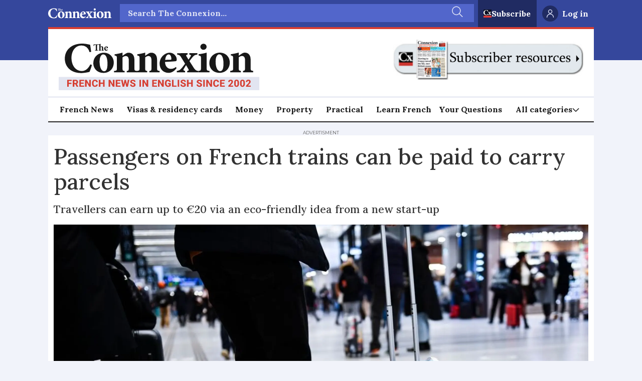

--- FILE ---
content_type: text/html; charset=utf-8
request_url: https://www.google.com/recaptcha/api2/aframe
body_size: 267
content:
<!DOCTYPE HTML><html><head><meta http-equiv="content-type" content="text/html; charset=UTF-8"></head><body><script nonce="yi2iZybaIQ83rJjvDwfBzQ">/** Anti-fraud and anti-abuse applications only. See google.com/recaptcha */ try{var clients={'sodar':'https://pagead2.googlesyndication.com/pagead/sodar?'};window.addEventListener("message",function(a){try{if(a.source===window.parent){var b=JSON.parse(a.data);var c=clients[b['id']];if(c){var d=document.createElement('img');d.src=c+b['params']+'&rc='+(localStorage.getItem("rc::a")?sessionStorage.getItem("rc::b"):"");window.document.body.appendChild(d);sessionStorage.setItem("rc::e",parseInt(sessionStorage.getItem("rc::e")||0)+1);localStorage.setItem("rc::h",'1767440025708');}}}catch(b){}});window.parent.postMessage("_grecaptcha_ready", "*");}catch(b){}</script></body></html>

--- FILE ---
content_type: image/svg+xml
request_url: https://beta.connexionfrance.com/view-resources/dachser2/public/connexionfrance/trending-arrow-5.svg
body_size: 389
content:
<?xml version="1.0" encoding="UTF-8" standalone="no"?>
<svg
   version="1.0"
   width="18"
   height="11"
   viewBox="0 0 18 11"
   fill="none"
   preserveAspectRatio="xMidYMid"
   id="svg1"
   xmlns="http://www.w3.org/2000/svg"
   xmlns:svg="http://www.w3.org/2000/svg">
  <defs
     id="defs1" />
  <g
     transform="matrix(0.0046925,0,0,-0.00574957,-0.24881913,12.352885)"
     fill="#000000"
     stroke="none"
     id="g1">
    <path
       d="m 3128,1837 c -175,-17 -318,-34 -318,-39 0,-4 43,-64 95,-132 52,-69 95,-127 95,-130 0,-8 -850,-536 -864,-536 -7,0 -149,53 -317,119 -167,65 -314,121 -326,125 -17,5 -110,-56 -480,-320 C 761,744 547,589 536,580 c -18,-18 -18,-19 10,-57 15,-21 29,-39 30,-41 1,-2 207,143 459,322 l 456,326 321,-125 c 177,-69 328,-125 336,-125 7,0 216,126 462,280 247,154 453,280 457,280 5,0 51,-56 102,-125 51,-69 96,-125 100,-125 6,0 195,471 267,663 8,23 -13,22 -408,-16 z"
       id="path1" />
  </g>
</svg>


--- FILE ---
content_type: application/javascript; charset=utf-8
request_url: https://fundingchoicesmessages.google.com/f/AGSKWxWGUSLFgjQqzhPM7so9Dy3udAC1hpTAZVJsPpUW9VAGq8qM5NHON89mPQdiolHWpaHMx7V-s_UWTvE__QVWlNBipJEEs_ug-Xa7gNWVO3WQG0l6kSUno-2NUEktbVsnHWgmgLu3-M_ODgi5nsBCMnfkyinqNyY9LIQZy7yt-GXonVJ-pYLEyo8sv1Pm/_/peeltr./ad-boxes-/ads/forum-_atblockdetector/_468x60px_
body_size: -1288
content:
window['b624dadd-d50e-486b-96af-f643ad6be356'] = true;

--- FILE ---
content_type: text/javascript;charset=utf-8
request_url: https://id.cxense.com/public/user/id?json=%7B%22identities%22%3A%5B%7B%22type%22%3A%22ckp%22%2C%22id%22%3A%22mjy85m52dj7a30aa%22%7D%2C%7B%22type%22%3A%22lst%22%2C%22id%22%3A%22h6bzum244if23awq14e2onxf%22%7D%2C%7B%22type%22%3A%22cst%22%2C%22id%22%3A%22h6bzum244if23awq14e2onxf%22%7D%5D%7D&callback=cXJsonpCB1
body_size: 188
content:
/**/
cXJsonpCB1({"httpStatus":200,"response":{"userId":"cx:3q0ecrmqpsm56nt8cb9lcb4fn:1l7cqiixhcnb0","newUser":true}})

--- FILE ---
content_type: application/javascript; charset=UTF-8
request_url: https://experience-eu.piano.io/xbuilder/experience/load?aid=scOPQ8Hype
body_size: 2556
content:

document.querySelectorAll("script")[document.querySelectorAll("script").length-1].remove();
console.log("removed");

 (function () {
    tp = window["tp"] || [];
    // ESP
    window.PianoESPConfig = {
    	id: 480
    }
    /* Checkout related */
    /**
     * Event properties
     *
     * chargeAmount - amount of purchase
     * chargeCurrency
     * uid
     * email
     * expires
     * rid
     * startedAt
     * termConversionId
     * termId
     * promotionId
     * token_list
     * cookie_domain
     * user_token
     *
     */
    function onCheckoutComplete(data) {}

    function onCheckoutExternalEvent(event) {
      if (event.eventName === 'home-link') {
        window.location.href = '/';
      }
      
      if (event.eventName === 'login-link') {
        tp.pianoId.show({
            screen: 'login',
            loginSuccess: () => window.location.reload()
          })
      }
      
      if (event.eventName === 'register-link') {
		console.log('show register')
        tp.pianoId.show({
            screen: 'register',
            loginSuccess: () => window.location.reload()
          })
      }
      
      if (event.eventName === 'offer-cta-1') {
        const term = JSON.parse(event.params.term)
        const params = JSON.parse(event.params.params)
        
        const termId = term.termId
        const offerId = params.offerId
        
        if (tp.pianoId.isUserValid()) {
          tp.offer.startCheckout({ offerId: offerId, termId: termId })
        } else {
          tp.pianoId.show({ screen: 'register', registrationSuccess: function () {
            	tp.offer.startCheckout({ offerId: offerId, termId: termId })
          	}, loginSuccess: function () {
              tp.offer.startCheckout({ offerId: offerId, termId: termId })
            }
          })
        }
      }
    }

   function onCheckoutClose(event) {
    if (!event) return;

    switch (event.state) {
        case "checkoutCompleted":
            console.log("Checkout completed successfully.");
            break;

        case "checkoutClose":
            console.log("Checkout was closed without completing.");
            break;

        default:
            console.log("Unhandled checkout state:", event.state);
    }

    location.reload();
}

    function onCheckoutCancel(event) {
    if (event && event.state === "checkoutClose") {
        console.log("Checkout cancelled");
        location.reload();
    }
}
  
    function onCheckoutError() {}

    function onCheckoutSubmitPayment() {}

    /* Meter callback */
    function onMeterExpired() {}

    /* Meter callback */
    function onMeterActive() {}

    /* Callback executed when a user must login */
    function onLoginRequired() {
      console.log('login is required')
        // this is a reference implementation only
        // your own custom login/registration implementation would
        // need to return the tinypass-compatible userRef inside the callback

        // mysite.showLoginRegistration(function (tinypassUserRef)
        // tp.push(["setUserRef", tinypassUserRef]); // tp.offer.startCheckout(params); // }
        // this will prevent the tinypass error screen from displaying

        return false;
    }

    /* Callback executed after a tinypassAccounts login */
    function onLoginSuccess() {}

    /* Callback executed after an experience executed successfully */
    function onExperienceExecute(event) {}

    /* Callback executed if experience execution has been failed */
    function onExperienceExecutionFailed(event) {}

    /* Callback executed if external checkout has been completed successfully */
    function onExternalCheckoutComplete(event) {
      /* Default behavior is to refresh the page on successful checkout */
      location.reload();
    }
  
    function onLinkedTermSelected(sessionId, linkedTerm) {
      var externalTermId = linkedTerm.linkedTermData.externalTermId;
      var user = tp.pianoId.getUser();
      
      const params = new URLSearchParams();
      params.append('account_code', user.uid);
      params.append('first_name', user.firstName);
      params.append('last_name', user.lastName);
      params.append('email', user.email);
	}
  
    function showMyAccount() {
      if (window.location.pathname === '/account') {
        
        if (!tp.pianoId.getToken()) {
          tp.pianoId.show({
            screen: 'login',
            loginSuccess: () => {
              tp.myaccount.show({
                displayMode: 'inline',
                containerSelector: '#myaccount'
              })
            }
          })
        } else {
          tp.myaccount.show({
            displayMode: 'inline',
            containerSelector: '#myaccount',
          })
        }
      }
	}
  
    function showPasswordReset() {
      // Password can be reset only if user is anonymous
      if (!tp.user.isUserValid()) {
        // If URL has reset_token parameter
        var tokenMatch = location.search.match(/reset_token=([A-Za-z0-9]+)/);
        if (tokenMatch) {
            // Get value of the token
            var token = tokenMatch[1];
            // Present password reset form with the found token
            tp.pianoId.show({
                'resetPasswordToken': token, loggedIn: function () {
                    // Once user logs in - refresh the page
                    location.reload();
                }
            });
        }
      }
    }
  
    tp.push(["setAid", 'scOPQ8Hype']);
  	tp.push(["setCxenseSiteId", "5858462898649150396"]);
    tp.push(["setEndpoint", 'https://buy-eu.piano.io/api/v3']);
    tp.push(['setPianoIdUrl', 'https://id.connexionfrance.com']);
    tp.push(["setEspEndpoint", 'https://api-esp-eu.piano.io']);
    tp.push(["setUseTinypassAccounts", false ]);
    tp.push(["setUsePianoIdUserProvider", true ]);

    /* checkout related events */
    tp.push(["addHandler", "checkoutComplete", onCheckoutComplete]);
    tp.push(["addHandler", "checkoutClose", onCheckoutClose]);
    tp.push(["addHandler", "checkoutClose", function(event) { 
      switch (event.state) {
        case 'close':
            if (tp.pianoId.getUser()) {
                window.PianoESP &&
                    "function" == typeof window.PianoESP.handleUserDataPromise &&
                    window.PianoESP.handleUserDataPromise({
                        email: tp.pianoId.getUser().email,
                        squads: 10737
                    });
            }
            break;
    }
}]);      
      
    tp.push(["addHandler", "checkoutCustomEvent", onCheckoutExternalEvent]);
    tp.push(["addHandler", "checkoutCancel", onCheckoutCancel]);
    tp.push(["addHandler", "checkoutError", onCheckoutError]);
    tp.push(["addHandler", "checkoutSubmitPayment", onCheckoutSubmitPayment]);

  	/* Linked term related events */
	tp.push(['setLinkedTermSelected', onLinkedTermSelected]);
  
    /* user login events */
    tp.push(["addHandler", "loginRequired", onLoginRequired]);
    tp.push(["addHandler", "loginSuccess", onLoginSuccess]);
  
      function onLoginSuccess(event) {
         }
  

    /* meter related */
    tp.push(["addHandler", "meterExpired", onMeterExpired]);
    tp.push(["addHandler", "meterActive", onMeterActive]);

    tp.push(["addHandler", "experienceExecute", onExperienceExecute]);
    tp.push(["addHandler", "experienceExecutionFailed", onExperienceExecutionFailed]);

    /* external checkout related events */
    tp.push(["addHandler", "externalCheckoutComplete", onExternalCheckoutComplete]);

    tp.push(["init", function () {
        showMyAccount();
        tp.setGA4Config({measurementId:'G-7X5L2SP258'});
      	tp.experience.init()
    }]);
})();


    // do not change this section
    // |BEGIN INCLUDE TINYPASS JS|
    (function(src){var a=document.createElement("script");a.type="text/javascript";a.async=true;a.src=src;var b=document.getElementsByTagName("script")[0];b.parentNode.insertBefore(a,b)})("https://cdn-eu.piano.io/api/tinypass.min.js");
    // |END   INCLUDE TINYPASS JS|


--- FILE ---
content_type: text/javascript;charset=utf-8
request_url: https://p1cluster.cxense.com/p1.js
body_size: 98
content:
cX.library.onP1('h6bzum244if23awq14e2onxf');
